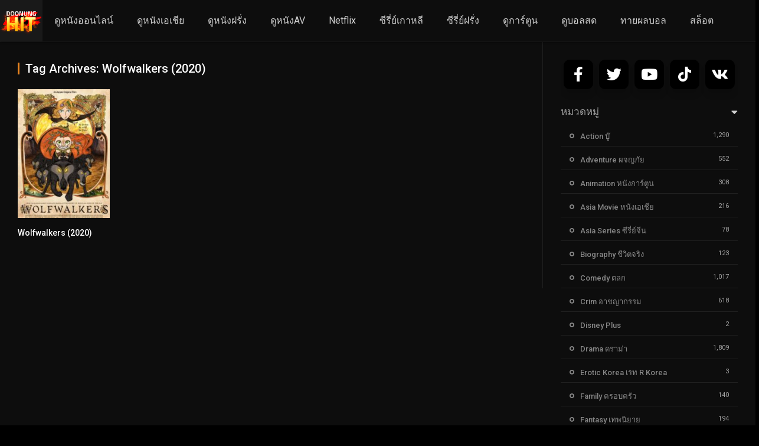

--- FILE ---
content_type: text/html; charset=UTF-8
request_url: https://doonunghit.com/tag/wolfwalkers-2020/
body_size: 17635
content:
<!DOCTYPE html><html lang="th"><head><meta charset="UTF-8" /><link rel='apple-touch-icon' href='https://doonunghit.com/wp-content/uploads/2022/06/doonunghit_0.png'/><meta name="apple-mobile-web-app-capable" content="yes"><meta name="apple-mobile-web-app-status-bar-style" content="black"><meta name="mobile-web-app-capable" content="yes"><meta name="viewport" content="width=device-width, initial-scale=1, shrink-to-fit=no"><title>Wolfwalkers (2020) Archives - เว็บหนังใหม่ ดูหนังฮิต หนังน่าดู 2022 หนังออนไลน์ หนังชนโรง หนังฟรีเต็มเรื่อง</title><meta name="theme-color" content="#000000"><link rel='shortcut icon' href='https://doonunghit.com/wp-content/uploads/2022/06/doonunghit_0.png' type='image/x-icon' /><meta name='robots' content='index, follow, max-image-preview:large, max-snippet:-1, max-video-preview:-1' /><!-- This site is optimized with the Yoast SEO Premium plugin v21.5 (Yoast SEO v26.7) - https://yoast.com/wordpress/plugins/seo/ --><title>Wolfwalkers (2020) Archives - เว็บหนังใหม่ ดูหนังฮิต หนังน่าดู 2022 หนังออนไลน์ หนังชนโรง หนังฟรีเต็มเรื่อง</title><link rel="canonical" href="https://doonunghit.com/tag/wolfwalkers-2020/" /><meta property="og:locale" content="th_TH" /><meta property="og:type" content="article" /><meta property="og:title" content="Wolfwalkers (2020) Archives" /><meta property="og:url" content="https://doonunghit.com/tag/wolfwalkers-2020/" /><meta property="og:site_name" content="เว็บหนังใหม่ ดูหนังฮิต หนังน่าดู 2022 หนังออนไลน์ หนังชนโรง หนังฟรีเต็มเรื่อง" /><meta name="twitter:card" content="summary_large_image" /><script type="application/ld+json" class="yoast-schema-graph">{"@context":"https://schema.org","@graph":[{"@type":"CollectionPage","@id":"https://doonunghit.com/tag/wolfwalkers-2020/","url":"https://doonunghit.com/tag/wolfwalkers-2020/","name":"Wolfwalkers (2020) Archives - เว็บหนังใหม่ ดูหนังฮิต หนังน่าดู 2022 หนังออนไลน์ หนังชนโรง หนังฟรีเต็มเรื่อง","isPartOf":{"@id":"https://doonunghit.com/#website"},"primaryImageOfPage":{"@id":"https://doonunghit.com/tag/wolfwalkers-2020/#primaryimage"},"image":{"@id":"https://doonunghit.com/tag/wolfwalkers-2020/#primaryimage"},"thumbnailUrl":"https://doonunghit.com/wp-content/uploads/2021/07/WolfWalkers.jpg","breadcrumb":{"@id":"https://doonunghit.com/tag/wolfwalkers-2020/#breadcrumb"},"inLanguage":"th"},{"@type":"ImageObject","inLanguage":"th","@id":"https://doonunghit.com/tag/wolfwalkers-2020/#primaryimage","url":"https://doonunghit.com/wp-content/uploads/2021/07/WolfWalkers.jpg","contentUrl":"https://doonunghit.com/wp-content/uploads/2021/07/WolfWalkers.jpg","width":267,"height":400},{"@type":"BreadcrumbList","@id":"https://doonunghit.com/tag/wolfwalkers-2020/#breadcrumb","itemListElement":[{"@type":"ListItem","position":1,"name":"Home","item":"https://doonunghit.com/"},{"@type":"ListItem","position":2,"name":"Wolfwalkers (2020)"}]},{"@type":"WebSite","@id":"https://doonunghit.com/#website","url":"https://doonunghit.com/","name":"doonunghit","description":"ดูหนังใหม่ หนังยอดฮิต น่าดู เว็บหนังออนไลน์ หนังใหม่ชนโรงดูหนังฟรี หนังใหม่ชนโรง ดูซีรีย์ เกาหลี netflix หนังฝรั่ง ดูหนังออนไลน์ฟรี ซีรีย์เกาหลี พากย์ไทย เต็มเรื่อง หนังอัพเดทใหม่ทุกวัน ภาพและเสียงคมชัดระดับ HD 4K หนังเก่าและหนังใหม่ เว็บหนังคุณภาพ","publisher":{"@id":"https://doonunghit.com/#organization"},"potentialAction":[{"@type":"SearchAction","target":{"@type":"EntryPoint","urlTemplate":"https://doonunghit.com/?s={search_term_string}"},"query-input":{"@type":"PropertyValueSpecification","valueRequired":true,"valueName":"search_term_string"}}],"inLanguage":"th"},{"@type":"Organization","@id":"https://doonunghit.com/#organization","name":"doonunghit","url":"https://doonunghit.com/","logo":{"@type":"ImageObject","inLanguage":"th","@id":"https://doonunghit.com/#/schema/logo/image/","url":"https://doonunghit.com/wp-content/uploads/2022/06/cropped-doonunghit_0-1.png","contentUrl":"https://doonunghit.com/wp-content/uploads/2022/06/cropped-doonunghit_0-1.png","width":512,"height":512,"caption":"doonunghit"},"image":{"@id":"https://doonunghit.com/#/schema/logo/image/"}}]}</script><!-- / Yoast SEO Premium plugin. --><link rel='dns-prefetch' href='//fonts.googleapis.com' /><link href='https://fonts.gstatic.com' crossorigin rel='preconnect' /><link rel="alternate" type="application/rss+xml" title=" เว็บหนังใหม่ ดูหนังฮิต หนังน่าดู 2022 หนังออนไลน์ หนังชนโรง หนังฟรีเต็มเรื่อง &raquo; ฟีด" href="https://doonunghit.com/feed/" /><link rel="alternate" type="application/rss+xml" title=" เว็บหนังใหม่ ดูหนังฮิต หนังน่าดู 2022 หนังออนไลน์ หนังชนโรง หนังฟรีเต็มเรื่อง &raquo; ฟีดความเห็น" href="https://doonunghit.com/comments/feed/" /><link rel="alternate" type="application/rss+xml" title=" เว็บหนังใหม่ ดูหนังฮิต หนังน่าดู 2022 หนังออนไลน์ หนังชนโรง หนังฟรีเต็มเรื่อง &raquo; Wolfwalkers (2020) ฟีดป้ายกำกับ" href="https://doonunghit.com/tag/wolfwalkers-2020/feed/" /><style id='wp-img-auto-sizes-contain-inline-css' type='text/css'>img:is([sizes=auto i],[sizes^="auto," i]){contain-intrinsic-size:3000px 1500px}/*# sourceURL=wp-img-auto-sizes-contain-inline-css */</style><style id='wp-block-library-inline-css' type='text/css'>:root{--wp-block-synced-color:#7a00df;--wp-block-synced-color--rgb:122,0,223;--wp-bound-block-color:var(--wp-block-synced-color);--wp-editor-canvas-background:#ddd;--wp-admin-theme-color:#007cba;--wp-admin-theme-color--rgb:0,124,186;--wp-admin-theme-color-darker-10:#006ba1;--wp-admin-theme-color-darker-10--rgb:0,107,160.5;--wp-admin-theme-color-darker-20:#005a87;--wp-admin-theme-color-darker-20--rgb:0,90,135;--wp-admin-border-width-focus:2px}@media (min-resolution:192dpi){:root{--wp-admin-border-width-focus:1.5px}}.wp-element-button{cursor:pointer}:root .has-very-light-gray-background-color{background-color:#eee}:root .has-very-dark-gray-background-color{background-color:#313131}:root .has-very-light-gray-color{color:#eee}:root .has-very-dark-gray-color{color:#313131}:root .has-vivid-green-cyan-to-vivid-cyan-blue-gradient-background{background:linear-gradient(135deg,#00d084,#0693e3)}:root .has-purple-crush-gradient-background{background:linear-gradient(135deg,#34e2e4,#4721fb 50%,#ab1dfe)}:root .has-hazy-dawn-gradient-background{background:linear-gradient(135deg,#faaca8,#dad0ec)}:root .has-subdued-olive-gradient-background{background:linear-gradient(135deg,#fafae1,#67a671)}:root .has-atomic-cream-gradient-background{background:linear-gradient(135deg,#fdd79a,#004a59)}:root .has-nightshade-gradient-background{background:linear-gradient(135deg,#330968,#31cdcf)}:root .has-midnight-gradient-background{background:linear-gradient(135deg,#020381,#2874fc)}:root{--wp--preset--font-size--normal:16px;--wp--preset--font-size--huge:42px}.has-regular-font-size{font-size:1em}.has-larger-font-size{font-size:2.625em}.has-normal-font-size{font-size:var(--wp--preset--font-size--normal)}.has-huge-font-size{font-size:var(--wp--preset--font-size--huge)}.has-text-align-center{text-align:center}.has-text-align-left{text-align:left}.has-text-align-right{text-align:right}.has-fit-text{white-space:nowrap!important}#end-resizable-editor-section{display:none}.aligncenter{clear:both}.items-justified-left{justify-content:flex-start}.items-justified-center{justify-content:center}.items-justified-right{justify-content:flex-end}.items-justified-space-between{justify-content:space-between}.screen-reader-text{border:0;clip-path:inset(50%);height:1px;margin:-1px;overflow:hidden;padding:0;position:absolute;width:1px;word-wrap:normal!important}.screen-reader-text:focus{background-color:#ddd;clip-path:none;color:#444;display:block;font-size:1em;height:auto;left:5px;line-height:normal;padding:15px 23px 14px;text-decoration:none;top:5px;width:auto;z-index:100000}html:where(.has-border-color){border-style:solid}html:where([style*=border-top-color]){border-top-style:solid}html:where([style*=border-right-color]){border-right-style:solid}html:where([style*=border-bottom-color]){border-bottom-style:solid}html:where([style*=border-left-color]){border-left-style:solid}html:where([style*=border-width]){border-style:solid}html:where([style*=border-top-width]){border-top-style:solid}html:where([style*=border-right-width]){border-right-style:solid}html:where([style*=border-bottom-width]){border-bottom-style:solid}html:where([style*=border-left-width]){border-left-style:solid}html:where(img[class*=wp-image-]){height:auto;max-width:100%}:where(figure){margin:0 0 1em}html:where(.is-position-sticky){--wp-admin--admin-bar--position-offset:var(--wp-admin--admin-bar--height,0px)}@media screen and (max-width:600px){html:where(.is-position-sticky){--wp-admin--admin-bar--position-offset:0px}}/*# sourceURL=wp-block-library-inline-css */</style><style id='global-styles-inline-css' type='text/css'>:root{--wp--preset--aspect-ratio--square:1;--wp--preset--aspect-ratio--4-3:4/3;--wp--preset--aspect-ratio--3-4:3/4;--wp--preset--aspect-ratio--3-2:3/2;--wp--preset--aspect-ratio--2-3:2/3;--wp--preset--aspect-ratio--16-9:16/9;--wp--preset--aspect-ratio--9-16:9/16;--wp--preset--color--black:#000000;--wp--preset--color--cyan-bluish-gray:#abb8c3;--wp--preset--color--white:#ffffff;--wp--preset--color--pale-pink:#f78da7;--wp--preset--color--vivid-red:#cf2e2e;--wp--preset--color--luminous-vivid-orange:#ff6900;--wp--preset--color--luminous-vivid-amber:#fcb900;--wp--preset--color--light-green-cyan:#7bdcb5;--wp--preset--color--vivid-green-cyan:#00d084;--wp--preset--color--pale-cyan-blue:#8ed1fc;--wp--preset--color--vivid-cyan-blue:#0693e3;--wp--preset--color--vivid-purple:#9b51e0;--wp--preset--gradient--vivid-cyan-blue-to-vivid-purple:linear-gradient(135deg,rgb(6,147,227) 0%,rgb(155,81,224) 100%);--wp--preset--gradient--light-green-cyan-to-vivid-green-cyan:linear-gradient(135deg,rgb(122,220,180) 0%,rgb(0,208,130) 100%);--wp--preset--gradient--luminous-vivid-amber-to-luminous-vivid-orange:linear-gradient(135deg,rgb(252,185,0) 0%,rgb(255,105,0) 100%);--wp--preset--gradient--luminous-vivid-orange-to-vivid-red:linear-gradient(135deg,rgb(255,105,0) 0%,rgb(207,46,46) 100%);--wp--preset--gradient--very-light-gray-to-cyan-bluish-gray:linear-gradient(135deg,rgb(238,238,238) 0%,rgb(169,184,195) 100%);--wp--preset--gradient--cool-to-warm-spectrum:linear-gradient(135deg,rgb(74,234,220) 0%,rgb(151,120,209) 20%,rgb(207,42,186) 40%,rgb(238,44,130) 60%,rgb(251,105,98) 80%,rgb(254,248,76) 100%);--wp--preset--gradient--blush-light-purple:linear-gradient(135deg,rgb(255,206,236) 0%,rgb(152,150,240) 100%);--wp--preset--gradient--blush-bordeaux:linear-gradient(135deg,rgb(254,205,165) 0%,rgb(254,45,45) 50%,rgb(107,0,62) 100%);--wp--preset--gradient--luminous-dusk:linear-gradient(135deg,rgb(255,203,112) 0%,rgb(199,81,192) 50%,rgb(65,88,208) 100%);--wp--preset--gradient--pale-ocean:linear-gradient(135deg,rgb(255,245,203) 0%,rgb(182,227,212) 50%,rgb(51,167,181) 100%);--wp--preset--gradient--electric-grass:linear-gradient(135deg,rgb(202,248,128) 0%,rgb(113,206,126) 100%);--wp--preset--gradient--midnight:linear-gradient(135deg,rgb(2,3,129) 0%,rgb(40,116,252) 100%);--wp--preset--font-size--small:13px;--wp--preset--font-size--medium:20px;--wp--preset--font-size--large:36px;--wp--preset--font-size--x-large:42px;--wp--preset--spacing--20:0.44rem;--wp--preset--spacing--30:0.67rem;--wp--preset--spacing--40:1rem;--wp--preset--spacing--50:1.5rem;--wp--preset--spacing--60:2.25rem;--wp--preset--spacing--70:3.38rem;--wp--preset--spacing--80:5.06rem;--wp--preset--shadow--natural:6px 6px 9px rgba(0,0,0,0.2);--wp--preset--shadow--deep:12px 12px 50px rgba(0,0,0,0.4);--wp--preset--shadow--sharp:6px 6px 0px rgba(0,0,0,0.2);--wp--preset--shadow--outlined:6px 6px 0px -3px rgb(255,255,255),6px 6px rgb(0,0,0);--wp--preset--shadow--crisp:6px 6px 0px rgb(0,0,0)}:where(.is-layout-flex){gap:0.5em}:where(.is-layout-grid){gap:0.5em}body .is-layout-flex{display:flex}.is-layout-flex{flex-wrap:wrap;align-items:center}.is-layout-flex >:is(*,div){margin:0}body .is-layout-grid{display:grid}.is-layout-grid >:is(*,div){margin:0}:where(.wp-block-columns.is-layout-flex){gap:2em}:where(.wp-block-columns.is-layout-grid){gap:2em}:where(.wp-block-post-template.is-layout-flex){gap:1.25em}:where(.wp-block-post-template.is-layout-grid){gap:1.25em}.has-black-color{color:var(--wp--preset--color--black) !important}.has-cyan-bluish-gray-color{color:var(--wp--preset--color--cyan-bluish-gray) !important}.has-white-color{color:var(--wp--preset--color--white) !important}.has-pale-pink-color{color:var(--wp--preset--color--pale-pink) !important}.has-vivid-red-color{color:var(--wp--preset--color--vivid-red) !important}.has-luminous-vivid-orange-color{color:var(--wp--preset--color--luminous-vivid-orange) !important}.has-luminous-vivid-amber-color{color:var(--wp--preset--color--luminous-vivid-amber) !important}.has-light-green-cyan-color{color:var(--wp--preset--color--light-green-cyan) !important}.has-vivid-green-cyan-color{color:var(--wp--preset--color--vivid-green-cyan) !important}.has-pale-cyan-blue-color{color:var(--wp--preset--color--pale-cyan-blue) !important}.has-vivid-cyan-blue-color{color:var(--wp--preset--color--vivid-cyan-blue) !important}.has-vivid-purple-color{color:var(--wp--preset--color--vivid-purple) !important}.has-black-background-color{background-color:var(--wp--preset--color--black) !important}.has-cyan-bluish-gray-background-color{background-color:var(--wp--preset--color--cyan-bluish-gray) !important}.has-white-background-color{background-color:var(--wp--preset--color--white) !important}.has-pale-pink-background-color{background-color:var(--wp--preset--color--pale-pink) !important}.has-vivid-red-background-color{background-color:var(--wp--preset--color--vivid-red) !important}.has-luminous-vivid-orange-background-color{background-color:var(--wp--preset--color--luminous-vivid-orange) !important}.has-luminous-vivid-amber-background-color{background-color:var(--wp--preset--color--luminous-vivid-amber) !important}.has-light-green-cyan-background-color{background-color:var(--wp--preset--color--light-green-cyan) !important}.has-vivid-green-cyan-background-color{background-color:var(--wp--preset--color--vivid-green-cyan) !important}.has-pale-cyan-blue-background-color{background-color:var(--wp--preset--color--pale-cyan-blue) !important}.has-vivid-cyan-blue-background-color{background-color:var(--wp--preset--color--vivid-cyan-blue) !important}.has-vivid-purple-background-color{background-color:var(--wp--preset--color--vivid-purple) !important}.has-black-border-color{border-color:var(--wp--preset--color--black) !important}.has-cyan-bluish-gray-border-color{border-color:var(--wp--preset--color--cyan-bluish-gray) !important}.has-white-border-color{border-color:var(--wp--preset--color--white) !important}.has-pale-pink-border-color{border-color:var(--wp--preset--color--pale-pink) !important}.has-vivid-red-border-color{border-color:var(--wp--preset--color--vivid-red) !important}.has-luminous-vivid-orange-border-color{border-color:var(--wp--preset--color--luminous-vivid-orange) !important}.has-luminous-vivid-amber-border-color{border-color:var(--wp--preset--color--luminous-vivid-amber) !important}.has-light-green-cyan-border-color{border-color:var(--wp--preset--color--light-green-cyan) !important}.has-vivid-green-cyan-border-color{border-color:var(--wp--preset--color--vivid-green-cyan) !important}.has-pale-cyan-blue-border-color{border-color:var(--wp--preset--color--pale-cyan-blue) !important}.has-vivid-cyan-blue-border-color{border-color:var(--wp--preset--color--vivid-cyan-blue) !important}.has-vivid-purple-border-color{border-color:var(--wp--preset--color--vivid-purple) !important}.has-vivid-cyan-blue-to-vivid-purple-gradient-background{background:var(--wp--preset--gradient--vivid-cyan-blue-to-vivid-purple) !important}.has-light-green-cyan-to-vivid-green-cyan-gradient-background{background:var(--wp--preset--gradient--light-green-cyan-to-vivid-green-cyan) !important}.has-luminous-vivid-amber-to-luminous-vivid-orange-gradient-background{background:var(--wp--preset--gradient--luminous-vivid-amber-to-luminous-vivid-orange) !important}.has-luminous-vivid-orange-to-vivid-red-gradient-background{background:var(--wp--preset--gradient--luminous-vivid-orange-to-vivid-red) !important}.has-very-light-gray-to-cyan-bluish-gray-gradient-background{background:var(--wp--preset--gradient--very-light-gray-to-cyan-bluish-gray) !important}.has-cool-to-warm-spectrum-gradient-background{background:var(--wp--preset--gradient--cool-to-warm-spectrum) !important}.has-blush-light-purple-gradient-background{background:var(--wp--preset--gradient--blush-light-purple) !important}.has-blush-bordeaux-gradient-background{background:var(--wp--preset--gradient--blush-bordeaux) !important}.has-luminous-dusk-gradient-background{background:var(--wp--preset--gradient--luminous-dusk) !important}.has-pale-ocean-gradient-background{background:var(--wp--preset--gradient--pale-ocean) !important}.has-electric-grass-gradient-background{background:var(--wp--preset--gradient--electric-grass) !important}.has-midnight-gradient-background{background:var(--wp--preset--gradient--midnight) !important}.has-small-font-size{font-size:var(--wp--preset--font-size--small) !important}.has-medium-font-size{font-size:var(--wp--preset--font-size--medium) !important}.has-large-font-size{font-size:var(--wp--preset--font-size--large) !important}.has-x-large-font-size{font-size:var(--wp--preset--font-size--x-large) !important}/*# sourceURL=global-styles-inline-css */</style><style id='classic-theme-styles-inline-css' type='text/css'>/*! This file is auto-generated */.wp-block-button__link{color:#fff;background-color:#32373c;border-radius:9999px;box-shadow:none;text-decoration:none;padding:calc(.667em + 2px) calc(1.333em + 2px);font-size:1.125em}.wp-block-file__button{background:#32373c;color:#fff;text-decoration:none}/*# sourceURL=/wp-includes/css/classic-themes.min.css */</style><link rel='stylesheet' id='dashicons-css' href='https://doonunghit.com/wp-includes/css/dashicons.min.css?ver=6.9' type='text/css' media='all' /><link rel='stylesheet' id='admin-bar-css' href='https://doonunghit.com/wp-includes/css/admin-bar.min.css?ver=6.9' type='text/css' media='all' /><style id='admin-bar-inline-css' type='text/css'> /* Hide CanvasJS credits for P404 charts specifically */ #p404RedirectChart .canvasjs-chart-credit{display:none !important}#p404RedirectChart canvas{border-radius:6px}.p404-redirect-adminbar-weekly-title{font-weight:bold;font-size:14px;color:#fff;margin-bottom:6px}#wpadminbar #wp-admin-bar-p404_free_top_button .ab-icon:before{content:"\f103";color:#dc3545;top:3px}#wp-admin-bar-p404_free_top_button .ab-item{min-width:80px !important;padding:0px !important}/* Ensure proper positioning and z-index for P404 dropdown */ .p404-redirect-adminbar-dropdown-wrap{min-width:0;padding:0;position:static !important}#wpadminbar #wp-admin-bar-p404_free_top_button_dropdown{position:static !important}#wpadminbar #wp-admin-bar-p404_free_top_button_dropdown .ab-item{padding:0 !important;margin:0 !important}.p404-redirect-dropdown-container{min-width:340px;padding:18px 18px 12px 18px;background:#23282d !important;color:#fff;border-radius:12px;box-shadow:0 8px 32px rgba(0,0,0,0.25);margin-top:10px;position:relative !important;z-index:999999 !important;display:block !important;border:1px solid #444}/* Ensure P404 dropdown appears on hover */ #wpadminbar #wp-admin-bar-p404_free_top_button .p404-redirect-dropdown-container{display:none !important}#wpadminbar #wp-admin-bar-p404_free_top_button:hover .p404-redirect-dropdown-container{display:block !important}#wpadminbar #wp-admin-bar-p404_free_top_button:hover #wp-admin-bar-p404_free_top_button_dropdown .p404-redirect-dropdown-container{display:block !important}.p404-redirect-card{background:#2c3338;border-radius:8px;padding:18px 18px 12px 18px;box-shadow:0 2px 8px rgba(0,0,0,0.07);display:flex;flex-direction:column;align-items:flex-start;border:1px solid #444}.p404-redirect-btn{display:inline-block;background:#dc3545;color:#fff !important;font-weight:bold;padding:5px 22px;border-radius:8px;text-decoration:none;font-size:17px;transition:background 0.2s,box-shadow 0.2s;margin-top:8px;box-shadow:0 2px 8px rgba(220,53,69,0.15);text-align:center;line-height:1.6}.p404-redirect-btn:hover{background:#c82333;color:#fff !important;box-shadow:0 4px 16px rgba(220,53,69,0.25)}/* Prevent conflicts with other admin bar dropdowns */ #wpadminbar .ab-top-menu > li:hover > .ab-item,#wpadminbar .ab-top-menu > li.hover > .ab-item{z-index:auto}#wpadminbar #wp-admin-bar-p404_free_top_button:hover > .ab-item{z-index:999998 !important}/*# sourceURL=admin-bar-inline-css */</style><link rel='stylesheet' id='fontawesome-pro-css' href='https://doonunghit.com/wp-content/themes/dooplay/assets/fontawesome/css/all.min.css?ver=5.15.1' type='text/css' media='all' /><link rel='stylesheet' id='owl-carousel-css' href='https://doonunghit.com/wp-content/themes/dooplay/assets/css/front.owl.min.css?ver=2.5.5' type='text/css' media='all' /><link rel='stylesheet' id='google-fonts-css' href='https://fonts.googleapis.com/css?family=Roboto%3A300%2C400%2C500%2C700&#038;ver=2.5.5' type='text/css' media='all' /><link rel='stylesheet' id='scrollbar-css' href='https://doonunghit.com/wp-content/themes/dooplay/assets/css/front.crollbar.min.css?ver=2.5.5' type='text/css' media='all' /><link rel='stylesheet' id='dooplay-css' href='https://doonunghit.com/wp-content/themes/dooplay/assets/css/front.style.min.css?ver=2.5.5' type='text/css' media='all' /><link rel='stylesheet' id='dooplay-color-scheme-css' href='https://doonunghit.com/wp-content/themes/dooplay/assets/css/colors.dark.min.css?ver=2.5.5' type='text/css' media='all' /><link rel='stylesheet' id='dooplay-responsive-css' href='https://doonunghit.com/wp-content/themes/dooplay/assets/css/front.mobile.min.css?ver=2.5.5' type='text/css' media='all' /><script type="text/javascript" src="https://doonunghit.com/wp-content/plugins/iammovie-dooplay/Inc/Core/../../assets/js/jquery.js?ver=6.9" id="iamquery-js"></script><script type="text/javascript" src="https://doonunghit.com/wp-content/plugins/iammovie-dooplay/Inc/Core/../../assets/js/iamcountv1.1.js?ver=6.9" id="iamcountads-js"></script><script type="text/javascript" src="https://doonunghit.com/wp-includes/js/jquery/jquery.min.js?ver=3.7.1" id="jquery-core-js"></script><script type="text/javascript" src="https://doonunghit.com/wp-includes/js/jquery/jquery-migrate.min.js?ver=3.4.1" id="jquery-migrate-js"></script><script type="text/javascript" src="https://doonunghit.com/wp-content/themes/dooplay/assets/js/lib/lazyload.js?ver=2.5.5" id="lazyload-js"></script><script type="text/javascript" src="https://doonunghit.com/wp-content/themes/dooplay/assets/js/lib/pwsscrollbar.js?ver=2.5.5" id="scrollbar-js"></script><script type="text/javascript" src="https://doonunghit.com/wp-content/themes/dooplay/assets/js/lib/owlcarousel.js?ver=2.5.5" id="owl-carousel-js"></script><script type="text/javascript" src="https://doonunghit.com/wp-content/themes/dooplay/assets/js/lib/idtabs.js?ver=2.5.5" id="idTabs-js"></script><script type="text/javascript" src="https://doonunghit.com/wp-content/themes/dooplay/assets/js/lib/isrepeater.js?ver=2.5.5" id="dtRepeat-js"></script><script type="text/javascript" id="dt_main_ajax-js-extra">/* <![CDATA[ */var dtAjax = {"url":"/wp-admin/admin-ajax.php","player_api":"https://doonunghit.com/wp-json/dooplayer/v2/","play_ajaxmd":"1","play_method":"admin_ajax","googlercptc":null,"classitem":"6","loading":"Loading..","afavorites":"Add to favorites","rfavorites":"Remove of favorites","views":"Views","remove":"Remove","isawit":"I saw it","send":"Data send..","updating":"Updating data..","error":"Error","pending":"Pending review","ltipe":"Download","sending":"Sending data","enabled":"Enable","disabled":"Disable","trash":"Delete","lshared":"Links Shared","ladmin":"Manage pending links","sendingrep":"Please wait, sending data..","ready":"Ready","deletelin":"Do you really want to delete this link?"};//# sourceURL=dt_main_ajax-js-extra
/* ]]> */</script><script type="text/javascript" src="https://doonunghit.com/wp-content/themes/dooplay/assets/js/front.ajax.min.js?ver=2.5.5" id="dt_main_ajax-js"></script><link rel="https://api.w.org/" href="https://doonunghit.com/wp-json/" /><link rel="alternate" title="JSON" type="application/json" href="https://doonunghit.com/wp-json/wp/v2/tags/502" /><link rel="EditURI" type="application/rsd+xml" title="RSD" href="https://doonunghit.com/xmlrpc.php?rsd" /><meta name="generator" content="WordPress 6.9" /><meta name="google-site-verification" content="RHm7_CMl-2_770QglQfAescuVeZIGvk6SSyRxlnYlck" /><meta name="ahrefs-site-verification" content="912b00ce84f4f2e13a6e6937a8464efe343b97a31ce942e8f6f6da522c036fcc"><!-- Google tag (gtag.js) --><script async src="https://www.googletagmanager.com/gtag/js?id=G-92YEYFJLEC"></script><script>window.dataLayer = window.dataLayer || [];function gtag(){dataLayer.push(arguments);}gtag('js', new Date());gtag('config', 'G-92YEYFJLEC');</script><script type="text/javascript">jQuery(document).ready(function(a){"false"==dtGonza.mobile&&a(window).load(function(){a(".scrolling").mCustomScrollbar({theme:"minimal-dark",scrollInertia:200,scrollButtons:{enable:!0},callbacks:{onTotalScrollOffset:100,alwaysTriggerOffsets:!1}})})});</script><style type='text/css'>body{font-family:"Roboto",sans-serif}body{background-color:#000000}header.main .hbox,#contenedor,footer.main .fbox{max-width:1600px}a,.home-blog-post .entry-date .date,.top-imdb-item:hover>.title a,.module .content .items .item .data h3 a:hover,.head-main-nav ul.main-header li:hover>a,.login_box .box a.register{color:#e88420}.nav_items_module a.btn:hover,.pagination span.current,.w_item_b a:hover>.data .wextra b:before,.comment-respond h3:before,footer.main .fbox .fmenu ul li a:hover{color:#e88420}header.main .hbox .search form button[type=submit]:hover,.loading,#seasons .se-c .se-a ul.episodios li .episodiotitle a:hover,.sgeneros a:hover,.page_user nav.user ul li a:hover{color:#e88420}footer.main .fbox .fmenu ul li.current-menu-item a,.posts .meta .autor i,.pag_episodes .item a:hover,a.link_a:hover,ul.smenu li a:hover{color:#e88420}header.responsive .nav a.active:before,header.responsive .search a.active:before,.dtuser a.clicklogin:hover,.menuresp .menu ul.resp li a:hover,.menuresp .menu ul.resp li ul.sub-menu li a:hover{color:#e88420}.sl-wrapper a:before,table.account_links tbody td a:hover,.dt_mainmeta nav.genres ul li a:hover{color:#e88420}.dt_mainmeta nav.genres ul li.current-cat a:before,.dooplay_player .options ul li:hover span.title{color:#e88420}.head-main-nav ul.main-header li ul.sub-menu li a:hover,form.form-resp-ab button[type=submit]:hover>span,.sidebar aside.widget ul li a:hover{color:#e88420}header.top_imdb h1.top-imdb-h1 span,article.post .information .meta span.autor,.w_item_c a:hover>.rating i,span.comment-author-link,.pagination a:hover{color:#e88420}.letter_home ul.glossary li a:hover,.letter_home ul.glossary li a.active,.user_control a.in-list{color:#e88420}.headitems a#dooplay_signout:hover,.login_box .box a#c_loginbox:hover{color:#e88420}.report_modal .box .form form fieldset label:hover > span.title{color:#e88420}.linktabs ul li a.selected,ul.smenu li a.selected,a.liked,.module .content header span a.see-all,.page_user nav.user ul li a.selected,.dt_mainmeta nav.releases ul li a:hover{background:#e88420}a.see_all,p.form-submit input[type=submit]:hover,.report-video-form fieldset input[type=submit],a.mtoc,.contact .wrapper fieldset input[type=submit],span.item_type,a.main{background:#e88420}.post-comments .comment-reply-link:hover,#seasons .se-c .se-q span.se-o,#edit_link .box .form_edit .cerrar a:hover{background:#e88420}.user_edit_control ul li a.selected,form.update_profile fieldset input[type=submit],.page_user .content .paged a.load_more:hover,#edit_link .box .form_edit fieldset input[type="submit"]{background:#e88420}.login_box .box input[type="submit"],.form_post_lik .control .left a.add_row:hover,.form_post_lik .table table tbody tr td a.remove_row:hover,.form_post_lik .control .right input[type="submit"]{background:#e88420}#dt_contenedor{background-color:#000000}.plyr input[type=range]::-ms-fill-lower{background:#e88420}.menuresp .menu .user a.ctgs,.menuresp .menu .user .logout a:hover{background:#e88420}.plyr input[type=range]:active::-webkit-slider-thumb{background:#e88420}.plyr input[type=range]:active::-moz-range-thumb{background:#e88420}.plyr input[type=range]:active::-ms-thumb{background:#e88420}.tagcloud a:hover,ul.abc li a:hover,ul.abc li a.select,{background:#e88420}.featu{background:#00be08}.report_modal .box .form form fieldset input[type=submit]{background-color:#e88420}.contact .wrapper fieldset input[type=text]:focus,.contact .wrapper fieldset textarea:focus,header.main .hbox .dt_user ul li ul li:hover > a,.login_box .box a.register{border-color:#e88420}.module .content header h1{border-color:#e88420}.module .content header h2{border-color:#e88420}a.see_all{border-color:#e88420}.top-imdb-list h3{border-color:#e88420}.user_edit_control ul li a.selected:before{border-top-color:#e88420}header.main .loading{color:#fff!important}.starstruck .star-on-png:before{color:#e88420}header.main .hbox .logo img{width:auto;height:72px}header.main .hbox .logo{padding:0px}#dt_contenedor{background:url(/wp-content/uploads/2022/01/bg.jpeg) no-repeat center center fixed}header.responsive .logo img{width:auto;height:80px}footer.main .fcmpbox .primary .fotlogo{float:left;max-width:100%}</style><link rel="icon" href="https://doonunghit.com/wp-content/uploads/2022/06/cropped-doonunghit_0-1-32x32.png" sizes="32x32" /><link rel="icon" href="https://doonunghit.com/wp-content/uploads/2022/06/cropped-doonunghit_0-1-192x192.png" sizes="192x192" /><link rel="apple-touch-icon" href="https://doonunghit.com/wp-content/uploads/2022/06/cropped-doonunghit_0-1-180x180.png" /><meta name="msapplication-TileImage" content="https://doonunghit.com/wp-content/uploads/2022/06/cropped-doonunghit_0-1-270x270.png" /><style type="text/css" id="wp-custom-css">/* *{font-family:'Arial',san serif}*//* html,body{display:grid;height:100%;width:100%;place-items:center;background:linear-gradient(315deg,#ffffff,#d7e1ec )}*/.wrapper{display:inline-flex}.wrapper .icon{margin:0 5px;cursor:pointer;display:flex;align-items:center;justify-content:center;flex-direction:column;position:relative;z-index:2}.wrapper .icon span{position:relative;z-index:2;height:50px;width:50px;display:block;background:#000;box-shadow:0 10px 10px rgba(0,0,0,0.1);border-radius:20%;text-align:center;transition:all 0.4s cubic-bezier(0.68,-0.55,0.265,1.55)}.wrapper .icon span i{color:#fff;font-size:25px;line-height:50px}.wrapper .icon .tooltip{position:absolute;top:0px;background:#fff;box-shadow:0 10px 10px rgba(0,0,0,0.1);font-size:20px;padding:10px 18px;border-radius:25px;color:white;opacity:0;pointer-events:none;transition:all 0.4s cubic-bezier(0.68,-0.55,0.265,1.55)}.wrapper .icon:hover .tooltip{opacity:1;pointer-events:auto;top:-70px}.wrapper .icon .tooltip:before{position:absolute;content:"";height:15px;width:15px;bottom:-8px;left:50%;transform:translateX(-50%) rotate(45deg)}.wrapper .icon:hover span,.wrapp .icon:hover .tooltip{text-shadow:0px -1px 0px rgba(0,0,0,0.4)}.wrapper .icon:hover span{color:#fff}.wrapper .facebook:hover span,.wrapper .facebook:hover .tooltip,.wrapper .facebook:hover .tooltip:before{background:#3B5999}.wrapper .twitter:hover span,.wrapper .twitter:hover .tooltip,.wrapper .twitter:hover .tooltip:before{background:#46C1F6}.wrapper .youtube:hover span,.wrapper .youtube:hover .tooltip,.wrapper .youtube:hover .tooltip:before{background:#de463b}.wrapper .tiktok:hover span,.wrapper .tiktok:hover .tooltip,.wrapper .tiktok:hover .tooltip:before{background:#262626}.wrapper .vk:hover span,.wrapper .vk:hover .tooltip,.wrapper .vk:hover .tooltip:before{background:#0077ff}</style><style type="text/css" id="c4wp-checkout-css">.woocommerce-checkout .c4wp_captcha_field{margin-bottom:10px;margin-top:15px;position:relative;display:inline-block}</style><style type="text/css" id="c4wp-v3-lp-form-css">.login #login,.login #lostpasswordform{min-width:350px !important}.wpforms-field-c4wp iframe{width:100% !important}</style></head><body class="archive tag tag-wolfwalkers-2020 tag-502 wp-theme-dooplay"><div id="dt_contenedor"><header id="header" class="main"><div class="hbox"><div class="fix-hidden"><div class="logo"><a href="https://doonunghit.com"><img src='https://doonunghit.com/wp-content/uploads/2022/06/doonunghit_0.png' alt=' เว็บหนังใหม่ ดูหนังฮิต หนังน่าดู 2022 หนังออนไลน์ หนังชนโรง หนังฟรีเต็มเรื่อง '/></a></div><div class="head-main-nav"><div class="menu-main-container"><ul id="main_header" class="main-header"><li id="menu-item-17" class="menu-item menu-item-type-custom menu-item-object-custom menu-item-17"><a href="/movies/">ดูหนังออนไลน์</a></li><li id="menu-item-21655" class="menu-item menu-item-type-custom menu-item-object-custom menu-item-21655"><a href="https://doonunghit.com/genre/%e0%b8%ab%e0%b8%99%e0%b8%b1%e0%b8%87%e0%b9%80%e0%b8%ad%e0%b9%80%e0%b8%8a%e0%b8%b5%e0%b8%a2/">ดูหนังเอเชีย</a></li><li id="menu-item-21656" class="menu-item menu-item-type-custom menu-item-object-custom menu-item-21656"><a href="https://doonunghit.com/genre/%e0%b8%ab%e0%b8%99%e0%b8%b1%e0%b8%87%e0%b8%9d%e0%b8%a3%e0%b8%b1%e0%b9%88%e0%b8%87/">ดูหนังฝรั่ง</a></li><li id="menu-item-21657" class="menu-item menu-item-type-custom menu-item-object-custom menu-item-21657"><a href="https://doonunghit.com/genre/%e0%b8%ab%e0%b8%99%e0%b8%b1%e0%b8%87%e0%b9%80%e0%b8%a3%e0%b8%97/">ดูหนังAV</a></li><li id="menu-item-48733" class="menu-item menu-item-type-custom menu-item-object-custom menu-item-48733"><a href="https://doonunghit.com/genre/netflix/">Netflix</a></li><li id="menu-item-18" class="menu-item menu-item-type-custom menu-item-object-custom menu-item-18"><a href="/genre/ซีรี่ย์เกาหลี/">ซีรี่ย์เกาหลี</a></li><li id="menu-item-19" class="menu-item menu-item-type-custom menu-item-object-custom menu-item-19"><a href="/genre/ซีรี่ย์ฝรั่ง/">ซีรี่ย์ฝรั่ง</a></li><li id="menu-item-20" class="menu-item menu-item-type-custom menu-item-object-custom menu-item-20"><a href="/genre/การ์ตูน/">ดูการ์ตูน</a></li><li id="menu-item-169691" class="menu-item menu-item-type-custom menu-item-object-custom menu-item-169691"><a href="https://ufabetcompany.biz/watch-live-football/">ดูบอลสด</a></li><li id="menu-item-169692" class="menu-item menu-item-type-custom menu-item-object-custom menu-item-169692"><a href="https://ufabetcompany.biz/predict-football-results/">ทายผลบอล</a></li><li id="menu-item-15464" class="menu-item menu-item-type-custom menu-item-object-custom menu-item-15464"><a href="https://pgbetflik.plus">สล็อต</a></li></ul></div></div><div class="headitems "><div id="advc-menu" class="search"><form method="get" id="searchform" action="https://doonunghit.com"><input type="text" placeholder="Search..." name="s" id="s" value="" autocomplete="off"><button class="search-button" type="submit"><span class="fas fa-search"></span></button></form></div><!-- end search --><!-- end dt_user --></div></div><div class="live-search ltr"></div></div></header><div class="fixheadresp"><header class="responsive"><div class="nav"><a class="aresp nav-resp"></a></div><div class="search"><a class="aresp search-resp"></a></div><div class="logo"> <a href="https://doonunghit.com/"><img src='https://doonunghit.com/wp-content/uploads/2022/06/doonunghit_0.png' alt=' เว็บหนังใหม่ ดูหนังฮิต หนังน่าดู 2022 หนังออนไลน์ หนังชนโรง หนังฟรีเต็มเรื่อง '/></a> </div></header><div class="search_responsive"><form method="get" id="form-search-resp" class="form-resp-ab" action="https://doonunghit.com"><input type="text" placeholder="Search..." name="s" id="ms" value="" autocomplete="off"><button type="submit" class="search-button"><span class="fas fa-search"></span></button></form><div class="live-search"></div></div><div id="arch-menu" class="menuresp"><div class="menu"><div class="menu-main-container"><ul id="main_header" class="resp"><li class="menu-item menu-item-type-custom menu-item-object-custom menu-item-17"><a href="/movies/">ดูหนังออนไลน์</a></li><li class="menu-item menu-item-type-custom menu-item-object-custom menu-item-21655"><a href="https://doonunghit.com/genre/%e0%b8%ab%e0%b8%99%e0%b8%b1%e0%b8%87%e0%b9%80%e0%b8%ad%e0%b9%80%e0%b8%8a%e0%b8%b5%e0%b8%a2/">ดูหนังเอเชีย</a></li><li class="menu-item menu-item-type-custom menu-item-object-custom menu-item-21656"><a href="https://doonunghit.com/genre/%e0%b8%ab%e0%b8%99%e0%b8%b1%e0%b8%87%e0%b8%9d%e0%b8%a3%e0%b8%b1%e0%b9%88%e0%b8%87/">ดูหนังฝรั่ง</a></li><li class="menu-item menu-item-type-custom menu-item-object-custom menu-item-21657"><a href="https://doonunghit.com/genre/%e0%b8%ab%e0%b8%99%e0%b8%b1%e0%b8%87%e0%b9%80%e0%b8%a3%e0%b8%97/">ดูหนังAV</a></li><li class="menu-item menu-item-type-custom menu-item-object-custom menu-item-48733"><a href="https://doonunghit.com/genre/netflix/">Netflix</a></li><li class="menu-item menu-item-type-custom menu-item-object-custom menu-item-18"><a href="/genre/ซีรี่ย์เกาหลี/">ซีรี่ย์เกาหลี</a></li><li class="menu-item menu-item-type-custom menu-item-object-custom menu-item-19"><a href="/genre/ซีรี่ย์ฝรั่ง/">ซีรี่ย์ฝรั่ง</a></li><li class="menu-item menu-item-type-custom menu-item-object-custom menu-item-20"><a href="/genre/การ์ตูน/">ดูการ์ตูน</a></li><li class="menu-item menu-item-type-custom menu-item-object-custom menu-item-169691"><a href="https://ufabetcompany.biz/watch-live-football/">ดูบอลสด</a></li><li class="menu-item menu-item-type-custom menu-item-object-custom menu-item-169692"><a href="https://ufabetcompany.biz/predict-football-results/">ทายผลบอล</a></li><li class="menu-item menu-item-type-custom menu-item-object-custom menu-item-15464"><a href="https://pgbetflik.plus">สล็อต</a></li></ul></div></div></div></div><div id="contenedor"><div class="login_box"> <div class="box"> <a id="c_loginbox"><i class="fas fa-times"></i></a> <h3>Login to your account</h3> <form method="post" id="dooplay_login_user"> <fieldset class="user"><input type="text" name="log" placeholder="Username"></fieldset> <fieldset class="password"><input type="password" name="pwd" placeholder="Password"></fieldset> <label><input name="rmb" type="checkbox" id="rememberme" value="forever" checked> Remember Me</label> <fieldset class="submit"><input id="dooplay_login_btn" data-btntext="Log in" type="submit" value="Log in"></fieldset> <a class="register" href="https://doonunghit.com/account/?action=sign-in">Register a new account</a> <label><a class="pteks" href="https://doonunghit.com/wp-login.php?action=lostpassword">Lost your password?</a></label> <input type="hidden" name="red" value="https://doonunghit.com/tag/wolfwalkers-2020/"> <input type="hidden" name="action" value="dooplay_login"> </form> </div></div><style>header.main .hbox .logo img{height:72px}header.main .hbox .logo{padding:0px}header.responsive .logo img{height:50px}</style><div class="module"><div class="content right"><header><h1>Tag Archives: Wolfwalkers (2020)</h1></header><div class="desc_category"></div><div class="items"><article id="post-1203" class="item movies"><div class="poster"><img src="https://doonunghit.com/wp-content/uploads/2021/07/WolfWalkers-185x278.jpg" alt="Wolfwalkers (2020)"><div class="rating">0</div><div class="mepo"> </div><a href="https://doonunghit.com/movies/wolfwalkers-2020/"><div class="see play1"></div></a></div><div class="data"><h3><a href="https://doonunghit.com/movies/wolfwalkers-2020/">Wolfwalkers (2020)</a></h3> <span>&nbsp;</span></div></article></div></div><div class="sidebar right scrolling"><div class="fixed-sidebar-blank"><aside id="custom_html-2" class="widget_text widget widget_custom_html"><div class="textwidget custom-html-widget"><div align="center"><div class="wrapper"><div class="icon facebook"><span><a href="https://www.facebook.com/doonungonline168" target="_blank"><i class="fab fa-facebook-f"></i></a></span></div><div class="icon twitter"><span><a href="https://twitter.com/TwDoonungonline" target="_blank"><i class="fab fa-twitter"></i></a></span></div><div class="icon youtube"><span><i class="fab fa-youtube"></i></span></div><div class="icon tiktok"><span><i class="fab fa-tiktok"></i></span></div><div class="icon vk"><span><a href="https://vk.com/public214409626" target="_blank"><i class="fab fa-vk"></i></a></span></div></div></div></div></aside><div class="dt_mainmeta"><nav class="genres"><h2 class="widget-title">หมวดหมู่</h2><ul class="genres falsescroll"><li class="cat-item cat-item-4317"><a href="https://doonunghit.com/genre/action-%e0%b8%9a%e0%b8%b9%e0%b9%8a/">Action บู๊</a> <i>1,290</i></li><li class="cat-item cat-item-4316"><a href="https://doonunghit.com/genre/adventure-%e0%b8%9c%e0%b8%88%e0%b8%8d%e0%b8%a0%e0%b8%b1%e0%b8%a2/">Adventure ผจญภัย</a> <i>552</i></li><li class="cat-item cat-item-4324"><a href="https://doonunghit.com/genre/animation-%e0%b8%ab%e0%b8%99%e0%b8%b1%e0%b8%87%e0%b8%81%e0%b8%b2%e0%b8%a3%e0%b9%8c%e0%b8%95%e0%b8%b9%e0%b8%99/">Animation หนังการ์ตูน</a> <i>308</i></li><li class="cat-item cat-item-4328"><a href="https://doonunghit.com/genre/asia-movie-%e0%b8%ab%e0%b8%99%e0%b8%b1%e0%b8%87%e0%b9%80%e0%b8%ad%e0%b9%80%e0%b8%8a%e0%b8%b5%e0%b8%a2/">Asia Movie หนังเอเชีย</a> <i>216</i></li><li class="cat-item cat-item-4566"><a href="https://doonunghit.com/genre/asia-series-%e0%b8%8b%e0%b8%b5%e0%b8%a3%e0%b8%b5%e0%b9%88%e0%b8%a2%e0%b9%8c%e0%b8%88%e0%b8%b5%e0%b8%99/">Asia Series ซีรี่ย์จีน</a> <i>78</i></li><li class="cat-item cat-item-4458"><a href="https://doonunghit.com/genre/biography-%e0%b8%8a%e0%b8%b5%e0%b8%a7%e0%b8%b4%e0%b8%95%e0%b8%88%e0%b8%a3%e0%b8%b4%e0%b8%87/">Biography ชีวิตจริง</a> <i>123</i></li><li class="cat-item cat-item-4318"><a href="https://doonunghit.com/genre/comedy-%e0%b8%95%e0%b8%a5%e0%b8%81/">Comedy ตลก</a> <i>1,017</i></li><li class="cat-item cat-item-4325"><a href="https://doonunghit.com/genre/crim-%e0%b8%ad%e0%b8%b2%e0%b8%8a%e0%b8%8d%e0%b8%b2%e0%b8%81%e0%b8%a3%e0%b8%a3%e0%b8%a1/">Crim อาชญากรรม</a> <i>618</i></li><li class="cat-item cat-item-5"><a href="https://doonunghit.com/genre/disney-plus/">Disney Plus</a> <i>2</i></li><li class="cat-item cat-item-4314"><a href="https://doonunghit.com/genre/drama-%e0%b8%94%e0%b8%a3%e0%b8%b2%e0%b8%a1%e0%b9%88%e0%b8%b2/">Drama ดราม่า</a> <i>1,809</i></li><li class="cat-item cat-item-6915"><a href="https://doonunghit.com/genre/erotic-korea-%e0%b9%80%e0%b8%a3%e0%b8%97-r-korea/">Erotic Korea เรท R Korea</a> <i>3</i></li><li class="cat-item cat-item-4521"><a href="https://doonunghit.com/genre/family-%e0%b8%84%e0%b8%a3%e0%b8%ad%e0%b8%9a%e0%b8%84%e0%b8%a3%e0%b8%b1%e0%b8%a7/">Family ครอบครัว</a> <i>140</i></li><li class="cat-item cat-item-4319"><a href="https://doonunghit.com/genre/fantasy-%e0%b9%80%e0%b8%97%e0%b8%9e%e0%b8%99%e0%b8%b4%e0%b8%a2%e0%b8%b2%e0%b8%a2/">Fantasy เทพนิยาย</a> <i>194</i></li><li class="cat-item cat-item-4327"><a href="https://doonunghit.com/genre/ghost-%e0%b8%ab%e0%b8%99%e0%b8%b1%e0%b8%87%e0%b8%9c%e0%b8%b5/">Ghost หนังผี</a> <i>128</i></li><li class="cat-item cat-item-4322"><a href="https://doonunghit.com/genre/history-%e0%b8%ab%e0%b8%99%e0%b8%b1%e0%b8%87%e0%b8%9b%e0%b8%a3%e0%b8%b0%e0%b8%a7%e0%b8%b1%e0%b8%95%e0%b8%b4%e0%b8%a8%e0%b8%b2%e0%b8%aa%e0%b8%95%e0%b8%a3%e0%b9%8c/">History หนังประวัติศาสตร์</a> <i>114</i></li><li class="cat-item cat-item-4326"><a href="https://doonunghit.com/genre/horror-%e0%b8%aa%e0%b8%a2%e0%b8%ad%e0%b8%87%e0%b8%82%e0%b8%a7%e0%b8%b1%e0%b8%8d/">Horror สยองขวัญ</a> <i>542</i></li><li class="cat-item cat-item-4323"><a href="https://doonunghit.com/genre/inter-movie-%e0%b8%ab%e0%b8%99%e0%b8%b1%e0%b8%87%e0%b8%9c%e0%b8%a3%e0%b8%b1%e0%b9%88%e0%b8%87/">Inter Movie หนังผรั่ง</a> <i>994</i></li><li class="cat-item cat-item-4481"><a href="https://doonunghit.com/genre/inter-series-%e0%b8%8b%e0%b8%b5%e0%b8%a3%e0%b8%b5%e0%b9%88%e0%b8%a2%e0%b9%8c%e0%b8%9d%e0%b8%a3%e0%b8%b1%e0%b9%88%e0%b8%87/">Inter Series ซีรี่ย์ฝรั่ง</a> <i>168</i></li><li class="cat-item cat-item-4308"><a href="https://doonunghit.com/genre/korea-series-%e0%b8%8b%e0%b8%b5%e0%b8%a3%e0%b8%b5%e0%b9%88%e0%b8%a2%e0%b9%8c%e0%b9%80%e0%b8%81%e0%b8%b2%e0%b8%ab%e0%b8%a5%e0%b8%b5/">Korea Series ซีรี่ย์เกาหลี</a> <i>139</i></li><li class="cat-item cat-item-4422"><a href="https://doonunghit.com/genre/mystery-%e0%b8%a5%e0%b8%b6%e0%b8%81%e0%b8%a5%e0%b8%b1%e0%b8%9a/">Mystery ลึกลับ</a> <i>250</i></li><li class="cat-item cat-item-6"><a href="https://doonunghit.com/genre/netflix/">Netflix</a> <i>430</i></li><li class="cat-item cat-item-3923"><a href="https://doonunghit.com/genre/netflix-movie-%e0%b8%ab%e0%b8%99%e0%b8%b1%e0%b8%87%e0%b9%80%e0%b8%99%e0%b9%87%e0%b8%95%e0%b8%9f%e0%b8%b4%e0%b8%81/">Netflix Movie หนังเน็ตฟิก</a> <i>283</i></li><li class="cat-item cat-item-3760"><a href="https://doonunghit.com/genre/netflix-series-%e0%b8%8b%e0%b8%b5%e0%b8%a3%e0%b8%b5%e0%b9%88%e0%b8%a2%e0%b9%8c%e0%b9%80%e0%b8%99%e0%b9%87%e0%b8%95%e0%b8%9f%e0%b8%b4%e0%b8%81/">Netflix Series ซีรี่ย์เน็ตฟิก</a> <i>100</i></li><li class="cat-item cat-item-4315"><a href="https://doonunghit.com/genre/r-%e0%b8%ab%e0%b8%99%e0%b8%b1%e0%b8%87%e0%b9%80%e0%b8%a3%e0%b8%97/">R หนังเรท</a> <i>28</i></li><li class="cat-item cat-item-4312"><a href="https://doonunghit.com/genre/romance-%e0%b9%82%e0%b8%a3%e0%b9%81%e0%b8%a1%e0%b8%99%e0%b8%95%e0%b8%b4%e0%b8%81/">Romance โรแมนติก</a> <i>528</i></li><li class="cat-item cat-item-4313"><a href="https://doonunghit.com/genre/sci-fi-%e0%b8%a7%e0%b8%b4%e0%b8%97%e0%b8%a2%e0%b8%b2%e0%b8%a8%e0%b8%b2%e0%b8%aa%e0%b8%95%e0%b8%a3%e0%b9%8c/">Sci-Fi วิทยาศาสตร์</a> <i>339</i></li><li class="cat-item cat-item-5860"><a href="https://doonunghit.com/genre/thai-drama-%e0%b8%a5%e0%b8%b0%e0%b8%84%e0%b8%a3%e0%b9%84%e0%b8%97%e0%b8%a2/">Thai Drama ละครไทย</a> <i>60</i></li><li class="cat-item cat-item-3714"><a href="https://doonunghit.com/genre/thai-movie-%e0%b8%ab%e0%b8%99%e0%b8%b1%e0%b8%87%e0%b9%84%e0%b8%97%e0%b8%a2/">Thai Movie หนังไทย</a> <i>155</i></li><li class="cat-item cat-item-4320"><a href="https://doonunghit.com/genre/thriller-%e0%b8%a3%e0%b8%b0%e0%b8%97%e0%b8%b6%e0%b8%81%e0%b8%82%e0%b8%a7%e0%b8%b1%e0%b8%8d/">Thriller ระทึกขวัญ</a> <i>488</i></li><li class="cat-item cat-item-4321"><a href="https://doonunghit.com/genre/truestory-%e0%b8%8a%e0%b8%b5%e0%b8%a7%e0%b8%b4%e0%b8%95%e0%b8%88%e0%b8%a3%e0%b8%b4%e0%b8%87/">TrueStory ชีวิตจริง</a> <i>10</i></li><li class="cat-item cat-item-4546"><a href="https://doonunghit.com/genre/war-%e0%b8%aa%e0%b8%87%e0%b8%84%e0%b8%a3%e0%b8%b2%e0%b8%a1/">War สงคราม</a> <i>39</i></li><li class="cat-item cat-item-4329"><a href="https://doonunghit.com/genre/zombie-%e0%b8%8b%e0%b8%ad%e0%b8%a1%e0%b8%9a%e0%b8%b5%e0%b9%89/">Zombie ซอมบี้</a> <i>24</i></li><li class="cat-item cat-item-7"><a href="https://doonunghit.com/genre/%e0%b8%81%e0%b8%b2%e0%b8%a3%e0%b9%8c%e0%b8%95%e0%b8%b9%e0%b8%99/">การ์ตูน</a> <i>245</i></li><li class="cat-item cat-item-8"><a href="https://doonunghit.com/genre/%e0%b8%84%e0%b8%a3%e0%b8%ad%e0%b8%9a%e0%b8%84%e0%b8%a3%e0%b8%b1%e0%b8%a7/">ครอบครัว</a> <i>235</i></li><li class="cat-item cat-item-3730"><a href="https://doonunghit.com/genre/%e0%b8%88%e0%b8%b4%e0%b8%95%e0%b8%99%e0%b8%b2%e0%b8%81%e0%b8%b2%e0%b8%a3/">จิตนาการ</a> <i>24</i></li><li class="cat-item cat-item-9"><a href="https://doonunghit.com/genre/%e0%b8%88%e0%b8%b4%e0%b8%99%e0%b8%95%e0%b8%99%e0%b8%b2%e0%b8%81%e0%b8%b2%e0%b8%a3/">จินตนาการ</a> <i>179</i></li><li class="cat-item cat-item-3719"><a href="https://doonunghit.com/genre/%e0%b8%8b%e0%b8%ad%e0%b8%a1%e0%b8%9a%e0%b8%b5%e0%b9%89/">ซอมบี้</a> <i>0</i></li><li class="cat-item cat-item-10"><a href="https://doonunghit.com/genre/%e0%b8%8b%e0%b8%b5%e0%b8%a3%e0%b8%b5%e0%b9%88%e0%b8%a2%e0%b9%8c%e0%b8%9d%e0%b8%a3%e0%b8%b1%e0%b9%88%e0%b8%87/">ซีรี่ย์ฝรั่ง</a> <i>32</i></li><li class="cat-item cat-item-11"><a href="https://doonunghit.com/genre/%e0%b8%8b%e0%b8%b5%e0%b8%a3%e0%b8%b5%e0%b9%88%e0%b8%a2%e0%b9%8c%e0%b9%80%e0%b8%81%e0%b8%b2%e0%b8%ab%e0%b8%a5%e0%b8%b5/">ซีรี่ย์เกาหลี</a> <i>164</i></li><li class="cat-item cat-item-12"><a href="https://doonunghit.com/genre/%e0%b8%94%e0%b8%99%e0%b8%95%e0%b8%a3%e0%b8%b5/">ดนตรี</a> <i>59</i></li><li class="cat-item cat-item-3688"><a href="https://doonunghit.com/genre/%e0%b8%94%e0%b8%a3%e0%b8%b2%e0%b8%a1%e0%b9%88%e0%b8%b2/">ดราม่า</a> <i>100</i></li><li class="cat-item cat-item-13"><a href="https://doonunghit.com/genre/%e0%b8%95%e0%b8%a5%e0%b8%81/">ตลก</a> <i>854</i></li><li class="cat-item cat-item-14"><a href="https://doonunghit.com/genre/%e0%b8%99%e0%b8%b4%e0%b8%a2%e0%b8%b2%e0%b8%a2%e0%b8%a7%e0%b8%b4%e0%b8%97%e0%b8%a2%e0%b8%b2%e0%b8%a8%e0%b8%b2%e0%b8%aa%e0%b8%95%e0%b8%a3%e0%b9%8c/">นิยายวิทยาศาสตร์</a> <i>36</i></li><li class="cat-item cat-item-3541"><a href="https://doonunghit.com/genre/%e0%b8%9a%e0%b8%97%e0%b8%aa%e0%b8%99%e0%b8%97%e0%b8%99%e0%b8%b2/">บทสนทนา</a> <i>0</i></li><li class="cat-item cat-item-15"><a href="https://doonunghit.com/genre/%e0%b8%9a%e0%b8%b9%e0%b9%8a/">บู๊</a> <i>1,577</i></li><li class="cat-item cat-item-17"><a href="https://doonunghit.com/genre/%e0%b8%9b%e0%b8%a3%e0%b8%b0%e0%b8%a7%e0%b8%b1%e0%b8%95%e0%b8%b4%e0%b8%a8%e0%b8%b2%e0%b8%aa%e0%b8%95%e0%b8%a3%e0%b9%8c/">ประวัติศาสตร์</a> <i>146</i></li><li class="cat-item cat-item-16"><a href="https://doonunghit.com/genre/%e0%b8%9c%e0%b8%88%e0%b8%8d%e0%b8%a0%e0%b8%b1%e0%b8%a2/">ผจญภัย</a> <i>806</i></li><li class="cat-item cat-item-18"><a href="https://doonunghit.com/genre/%e0%b8%a0%e0%b8%b2%e0%b8%9e%e0%b8%a2%e0%b8%99%e0%b8%95%e0%b8%a3%e0%b9%8c%e0%b9%82%e0%b8%97%e0%b8%a3%e0%b8%97%e0%b8%b1%e0%b8%a8%e0%b8%99%e0%b9%8c/">ภาพยนตร์โทรทัศน์</a> <i>0</i></li><li class="cat-item cat-item-19"><a href="https://doonunghit.com/genre/%e0%b8%a3%e0%b8%b0%e0%b8%97%e0%b8%b6%e0%b8%81%e0%b8%82%e0%b8%a7%e0%b8%b1%e0%b8%8d/">ระทึกขวัญ</a> <i>1,253</i></li><li class="cat-item cat-item-20"><a href="https://doonunghit.com/genre/%e0%b8%a5%e0%b8%b6%e0%b8%81%e0%b8%a5%e0%b8%b1%e0%b8%9a/">ลึกลับ</a> <i>439</i></li><li class="cat-item cat-item-21"><a href="https://doonunghit.com/genre/%e0%b8%aa%e0%b8%87%e0%b8%84%e0%b8%a3%e0%b8%b2%e0%b8%a1/">สงคราม</a> <i>147</i></li><li class="cat-item cat-item-22"><a href="https://doonunghit.com/genre/%e0%b8%aa%e0%b8%a2%e0%b8%ad%e0%b8%87%e0%b8%82%e0%b8%a7%e0%b8%b1%e0%b8%8d/">สยองขวัญ</a> <i>557</i></li><li class="cat-item cat-item-23"><a href="https://doonunghit.com/genre/%e0%b8%aa%e0%b8%b2%e0%b8%a3%e0%b8%84%e0%b8%94%e0%b8%b5/">สารคดี</a> <i>50</i></li><li class="cat-item cat-item-3674"><a href="https://doonunghit.com/genre/%e0%b8%ab%e0%b8%99%e0%b8%b1%e0%b8%87%e0%b8%81%e0%b8%b2%e0%b8%a3%e0%b9%8c%e0%b8%95%e0%b8%b9%e0%b8%99/">หนังการ์ตูน</a> <i>2</i></li><li class="cat-item cat-item-3675"><a href="https://doonunghit.com/genre/%e0%b8%ab%e0%b8%99%e0%b8%b1%e0%b8%87%e0%b8%81%e0%b8%b2%e0%b8%a3%e0%b9%8c%e0%b8%95%e0%b8%b9%e0%b8%99-2/">หนังการ์ตูน</a> <i>0</i></li><li class="cat-item cat-item-24"><a href="https://doonunghit.com/genre/%e0%b8%ab%e0%b8%99%e0%b8%b1%e0%b8%87%e0%b8%84%e0%b8%b2%e0%b8%a7%e0%b8%9a%e0%b8%ad%e0%b8%a2%e0%b8%95%e0%b8%b0%e0%b8%a7%e0%b8%b1%e0%b8%99%e0%b8%95%e0%b8%81/">หนังคาวบอยตะวันตก</a> <i>17</i></li><li class="cat-item cat-item-25"><a href="https://doonunghit.com/genre/%e0%b8%ab%e0%b8%99%e0%b8%b1%e0%b8%87%e0%b8%88%e0%b8%b5%e0%b8%99/">หนังจีน</a> <i>210</i></li><li class="cat-item cat-item-26"><a href="https://doonunghit.com/genre/%e0%b8%ab%e0%b8%99%e0%b8%b1%e0%b8%87%e0%b8%8a%e0%b8%99%e0%b9%82%e0%b8%a3%e0%b8%87/">หนังชนโรง</a> <i>31</i></li><li class="cat-item cat-item-27"><a href="https://doonunghit.com/genre/%e0%b8%ab%e0%b8%99%e0%b8%b1%e0%b8%87%e0%b8%8a%e0%b8%b5%e0%b8%a7%e0%b8%b4%e0%b8%95/">หนังชีวิต</a> <i>1,552</i></li><li class="cat-item cat-item-28"><a href="https://doonunghit.com/genre/%e0%b8%ab%e0%b8%99%e0%b8%b1%e0%b8%87%e0%b8%8d%e0%b8%b5%e0%b9%88%e0%b8%9b%e0%b8%b8%e0%b9%88%e0%b8%99/">หนังญี่ปุ่น</a> <i>73</i></li><li class="cat-item cat-item-29"><a href="https://doonunghit.com/genre/%e0%b8%ab%e0%b8%99%e0%b8%b1%e0%b8%87%e0%b8%9d%e0%b8%a3%e0%b8%b1%e0%b9%88%e0%b8%87/">หนังฝรั่ง</a> <i>2,690</i></li><li class="cat-item cat-item-119"><a href="https://doonunghit.com/genre/%e0%b8%ab%e0%b8%99%e0%b8%b1%e0%b8%87%e0%b8%a0%e0%b8%b2%e0%b8%84%e0%b8%95%e0%b9%88%e0%b8%ad/">หนังภาคต่อ</a> <i>321</i></li><li class="cat-item cat-item-30"><a href="https://doonunghit.com/genre/%e0%b8%ab%e0%b8%99%e0%b8%b1%e0%b8%87%e0%b8%a3%e0%b8%b1%e0%b8%81%e0%b9%82%e0%b8%a3%e0%b9%81%e0%b8%a1%e0%b8%99%e0%b8%95%e0%b8%b4%e0%b8%81/">หนังรักโรแมนติก</a> <i>479</i></li><li class="cat-item cat-item-31"><a href="https://doonunghit.com/genre/%e0%b8%ab%e0%b8%99%e0%b8%b1%e0%b8%87%e0%b9%80%e0%b8%81%e0%b8%b2%e0%b8%ab%e0%b8%a5%e0%b8%b5/">หนังเกาหลี</a> <i>173</i></li><li class="cat-item cat-item-3799"><a href="https://doonunghit.com/genre/%e0%b8%ab%e0%b8%99%e0%b8%b1%e0%b8%87%e0%b9%80%e0%b8%a3%e0%b8%97/">หนังเรท</a> <i>121</i></li><li class="cat-item cat-item-120"><a href="https://doonunghit.com/genre/%e0%b8%ab%e0%b8%99%e0%b8%b1%e0%b8%87%e0%b9%80%e0%b8%ad%e0%b9%80%e0%b8%8a%e0%b8%b5%e0%b8%a2/">หนังเอเชีย</a> <i>586</i></li><li class="cat-item cat-item-32"><a href="https://doonunghit.com/genre/%e0%b8%ab%e0%b8%99%e0%b8%b1%e0%b8%87%e0%b9%84%e0%b8%97%e0%b8%a2/">หนังไทย</a> <i>131</i></li><li class="cat-item cat-item-33"><a href="https://doonunghit.com/genre/%e0%b8%ad%e0%b8%b2%e0%b8%8a%e0%b8%8d%e0%b8%b2%e0%b8%81%e0%b8%a3%e0%b8%a3%e0%b8%a1/">อาชญากรรม</a> <i>719</i></li><li class="cat-item cat-item-34"><a href="https://doonunghit.com/genre/%e0%b9%81%e0%b8%99%e0%b8%a7%e0%b8%a7%e0%b8%b4%e0%b8%97%e0%b8%a2%e0%b8%b2%e0%b8%a8%e0%b8%b2%e0%b8%aa%e0%b8%95%e0%b8%a3%e0%b9%8c/">แนววิทยาศาสตร์</a> <i>425</i></li><li class="cat-item cat-item-35"><a href="https://doonunghit.com/genre/%e0%b9%81%e0%b8%ad%e0%b8%99%e0%b8%99%e0%b8%b4%e0%b9%80%e0%b8%a1%e0%b8%8a%e0%b8%b1%e0%b9%88%e0%b8%99/">แอนนิเมชั่น</a> <i>72</i></li><li class="cat-item cat-item-3652"><a href="https://doonunghit.com/genre/%e0%b9%82%e0%b8%a3%e0%b9%80%e0%b9%80%e0%b8%a1%e0%b8%99%e0%b8%95%e0%b8%b4%e0%b8%81/">โรเเมนติก</a> <i>6</i></li></ul></nav></div><aside id="dtw_content_related-3" class="widget doothemes_widget"><h2 class="widget-title">เรื่องล่าสุด</h2><article class="w_item_b" id="post-138714"><a href="https://doonunghit.com/movies/damsel-2024-%e0%b8%94%e0%b8%a3%e0%b8%b8%e0%b8%93%e0%b8%b5%e0%b8%9c%e0%b8%b9%e0%b9%89%e0%b8%9e%e0%b8%b4%e0%b8%8a%e0%b8%b4%e0%b8%95/"><div class="image"><img src="https://doonunghit.com/wp-content/uploads/2024/03/Damsel-2024-ดรุณีผู้พิชิต-2-187x269-1-90x135.jpg" alt="Damsel (2024) ดรุณีผู้พิชิต" /></div><div class="data"><h3>Damsel (2024) ดรุณีผู้พิชิต</h3><div class="wextra"><b>0</b><span class="year">2024</span></div></div></a></article><article class="w_item_b" id="post-100239"><a href="https://doonunghit.com/movies/nowhere-2023/"><div class="image"><img src="https://doonunghit.com/wp-content/uploads/2023/10/Nowhere-2023-187x269-1-90x135.jpg" alt="Nowhere (2023)" /></div><div class="data"><h3>Nowhere (2023)</h3><div class="wextra"><b>0</b><span class="year">2023</span></div></div></a></article><article class="w_item_b" id="post-92819"><a href="https://doonunghit.com/movies/john-wick-chapter-4-2023-%e0%b8%88%e0%b8%ad%e0%b8%ab%e0%b9%8c%e0%b8%99-%e0%b8%a7%e0%b8%b4%e0%b8%84-%e0%b9%81%e0%b8%a3%e0%b8%87%e0%b8%81%e0%b8%a7%e0%b9%88%e0%b8%b2%e0%b8%99%e0%b8%a3%e0%b8%81-4-2/"><div class="image"><img src="https://doonunghit.com/wp-content/uploads/2023/09/4xx5IhBzA4a5S84bPFG6e14DbZF2bFJ-202x300-1-90x135.jpg" alt="John Wick: Chapter 4 (2023) จอห์น วิค แรงกว่านรก 4" /></div><div class="data"><h3>John Wick: Chapter 4 (2023) จอห์น วิค แรงกว่านรก 4</h3><div class="wextra"><b>0</b><span class="year">2023</span></div></div></a></article><article class="w_item_b" id="post-79153"><a href="https://doonunghit.com/movies/meg-2-the-trench-2023-%e0%b9%80%e0%b8%a1%e0%b9%87%e0%b8%81-2-%e0%b8%ad%e0%b8%a0%e0%b8%b4%e0%b8%a1%e0%b8%ab%e0%b8%b2%e0%b9%82%e0%b8%84%e0%b8%95%e0%b8%a3%e0%b8%ab%e0%b8%a5%e0%b8%b2%e0%b8%a1-%e0%b8%a3%e0%b9%88%e0%b8%ad%e0%b8%87%e0%b8%99%e0%b8%a3%e0%b8%81/"><div class="image"><img src="https://doonunghit.com/wp-content/uploads/2023/08/Meg-2-The-Trench-2023-เม็ก-2-อภิมหาโคตรหลาม-ร่องนรก-187x269-1-90x135.jpg" alt="Meg 2 The Trench (2023) เม็ก 2 อภิมหาโคตรหลาม ร่องนรก" /></div><div class="data"><h3>Meg 2 The Trench (2023) เม็ก 2 อภิมหาโคตรหลาม ร่องนรก</h3><div class="wextra"><b>0</b><span class="year">2023</span></div></div></a></article><article class="w_item_b" id="post-78941"><a href="https://doonunghit.com/movies/indiana-jones-and-the-dial-of-destiny-2023-%e0%b8%ad%e0%b8%b4%e0%b8%99%e0%b9%80%e0%b8%94%e0%b8%b5%e0%b8%a2%e0%b8%99%e0%b9%88%e0%b8%b2-%e0%b9%82%e0%b8%88%e0%b8%99%e0%b8%aa%e0%b9%8c-%e0%b8%81%e0%b8%b1%e/"><div class="image"><img src="https://doonunghit.com/wp-content/uploads/2023/07/Indiana-Jones-and-the-Dial-of-Destiny-2023-อินเดียน่า-โจนส์-กับกงล้อแห่งโชคชะตา-187x269-1-90x135.jpg" alt="Indiana Jones and the Dial of Destiny (2023) อินเดียน่า โจนส์ กับกงล้อ" /></div><div class="data"><h3>Indiana Jones and the Dial of Destiny (2023) อินเดียน่า โจนส์ กับกงล้อ</h3><div class="wextra"><b>0</b><span class="year">2023</span></div></div></a></article><article class="w_item_b" id="post-3687"><a href="https://doonunghit.com/movies/riddick-3-2013-%e0%b8%a3%e0%b8%b4%e0%b8%94%e0%b8%94%e0%b8%b4%e0%b8%84-3/"><div class="image"><img src="https://doonunghit.com/wp-content/uploads/2022/05/G5f9EIkORxnmcTdk9cQO6lnzG8STNJvMV5BMTk5NzYwMzQ4MV5BMl5BanBnXkFtZTcwMjE5MTI1OQ@@._V1_UX182_CR0,0,182,268_AL_-90x135.jpg" alt="Riddick 3 (2013) ริดดิค 3" /></div><div class="data"><h3>Riddick 3 (2013) ริดดิค 3</h3><div class="wextra"><b>6.3</b><span class="year">2013</span></div></div></a></article><article class="w_item_b" id="post-449"><a href="https://doonunghit.com/movies/men-in-black-3-2012-%e0%b9%80%e0%b8%ad%e0%b9%87%e0%b8%a1%e0%b9%84%e0%b8%ad%e0%b8%9a%e0%b8%b5-%e0%b8%ab%e0%b8%99%e0%b9%88%e0%b8%a7%e0%b8%a2%e0%b8%88%e0%b8%b2%e0%b8%a3%e0%b8%8a%e0%b8%99%e0%b8%9e/"><div class="image"><img src="https://doonunghit.com/wp-content/uploads/2022/05/RmU3Gz5nKC3M1DAoEuiCTuxGpU3n2ecMV5BMTU2NTYxODcwMF5BMl5BanBnXkFtZTcwNDk1NDY0Nw@@._V1_UX182_CR0,0,182,268_AL_-90x135.jpg" alt="Men in Black 3 (2012) เอ็มไอบี หน่วยจารชนพิทักษ์จักรวาล 3" /></div><div class="data"><h3>Men in Black 3 (2012) เอ็มไอบี หน่วยจารชนพิทักษ์จักรวาล 3</h3><div class="wextra"><b>6.5</b><span class="year">2012</span></div></div></a></article><article class="w_item_b" id="post-5577"><a href="https://doonunghit.com/movies/underworld-5-blood-wars-2016/"><div class="image"><img src="https://doonunghit.com/wp-content/uploads/2022/05/Oz3sQ96isEUVz77qFLAO1LnH6fRjI1eMV5BMjI5Njk0NTIyNV5BMl5BanBnXkFtZTgwNjU4MjY5MDI@._V1_UX182_CR0,0,182,268_AL_-90x135.jpg" alt="Underworld 5 Blood Wars (2016) มหาสงครามล้างพันธุ์อสูร" /></div><div class="data"><h3>Underworld 5 Blood Wars (2016) มหาสงครามล้างพันธุ์อสูร</h3><div class="wextra"><b>5.8</b><span class="year">2016</span></div></div></a></article><article class="w_item_b" id="post-5600"><a href="https://doonunghit.com/movies/into-the-blue-2-the-reef-2009/"><div class="image"><img src="https://doonunghit.com/wp-content/uploads/2022/05/qGA0GFP8je41VY80miziuDoJ4IOqbaaMV5BMjM0ZGRlNzUtMjliNy00YmU4LTg0OGMtNzNlNmY4MzIwZmZlXkEyXkFqcGdeQXVyMTMxMTY0OTQ@._V1_UY268_CR3,0,182,268_AL_-90x135.jpg" alt="Into The Blue 2 The Reef (2009) ดิ่งลึก ฉกมฤตยู" /></div><div class="data"><h3>Into The Blue 2 The Reef (2009) ดิ่งลึก ฉกมฤตยู</h3><div class="wextra"><b>5.4</b><span class="year">2009</span></div></div></a></article><article class="w_item_b" id="post-2441"><a href="https://doonunghit.com/movies/the-hobbit-2-2013-%e0%b9%80%e0%b8%94%e0%b8%ad%e0%b8%b0-%e0%b8%ae%e0%b8%ad%e0%b8%9a%e0%b8%9a%e0%b8%b4%e0%b8%97-2-%e0%b8%94%e0%b8%b4%e0%b8%99%e0%b9%81%e0%b8%94%e0%b8%99%e0%b9%80%e0%b8%9b%e0%b8%a5/"><div class="image"><img src="https://doonunghit.com/wp-content/uploads/2022/05/RoFhSeWni3RoCGReqx08x8JEZdP8iCEMV5BMzU0NDY0NDEzNV5BMl5BanBnXkFtZTgwOTIxNDU1MDE@._V1_UX182_CR0,0,182,268_AL_-90x135.jpg" alt="The Hobbit 2 (2013) เดอะ ฮอบบิท 2 ดินแดนเปลี่ยวร้างของสม็อค" /></div><div class="data"><h3>The Hobbit 2 (2013) เดอะ ฮอบบิท 2 ดินแดนเปลี่ยวร้างของสม็อค</h3><div class="wextra"><b>7.6</b><span class="year">2013</span></div></div></a></article></aside><aside id="dtw_content_views-2" class="widget doothemes_widget"><h2 class="widget-title">แนะนำ</h2><div class="dtw_content dt_views_count"><article class="w_item_b" id="post-3486"><a href="https://doonunghit.com/movies/ne-zha-2019-%e0%b8%99%e0%b8%b2%e0%b8%88%e0%b8%b2/"><div class="image"><img src="https://doonunghit.com/wp-content/uploads/2021/07/m5533_bte9MmnFri122249-1-90x135.jpg" alt="Ne Zha (2019) นาจา" /></div><div class="data"><h3>Ne Zha (2019) นาจา</h3><div class="wextra"><b>6</b><span class="year">2019</span></div></div></a></article><article class="w_item_b" id="post-9961"><a href="https://doonunghit.com/tvshows/queen-love-and-war-2019-%e0%b8%97%e0%b8%b2%e0%b8%87%e0%b9%80%e0%b8%a5%e0%b8%b7%e0%b8%ad%e0%b8%81-%e0%b8%a8%e0%b8%b6%e0%b8%81%e0%b8%8a%e0%b8%b4%e0%b8%87%e0%b8%9a%e0%b8%b1%e0%b8%a5%e0%b8%a5%e0%b8%b1/"><div class="image"><img src="https://doonunghit.com/wp-content/uploads/2021/07/5cf8f3ac4b0f0727be397b77c5bb9a8d-90x135.jpg" alt="Queen Love And War (2019) ทางเลือก ศึกชิงบัลลังก์พระมเหสี Ep.1-16 จบ" /></div><div class="data"><h3>Queen Love And War (2019) ทางเลือก ศึกชิงบัลลังก์พระมเหสี Ep.1-16 จบ</h3><div class="wextra"><b>0</b><span class="year">2019</span></div></div></a></article><article class="w_item_b" id="post-9649"><a href="https://doonunghit.com/tvshows/the-last-ship-season-1-2014-%e0%b8%90%e0%b8%b2%e0%b8%99%e0%b8%97%e0%b8%b1%e0%b8%9e%e0%b8%aa%e0%b8%b8%e0%b8%94%e0%b8%97%e0%b9%89%e0%b8%b2%e0%b8%a2-%e0%b9%80%e0%b8%8a%e0%b8%b7%e0%b9%89%e0%b8%ad/"><div class="image"><img src="https://doonunghit.com/wp-content/uploads/2021/07/130-1-371x430-1-90x135.jpeg" alt="The Last Ship Season 1 (2014) ฐานทัพสุดท้าย เชื้อร้ายถล่มโลก ปี 1" /></div><div class="data"><h3>The Last Ship Season 1 (2014) ฐานทัพสุดท้าย เชื้อร้ายถล่มโลก ปี 1</h3><div class="wextra"><b>0</b><span class="year">2014</span></div></div></a></article><article class="w_item_b" id="post-225432"><a href="https://doonunghit.com/movies/captain-america-brave-new-world-%e0%b8%81%e0%b8%b1%e0%b8%9b%e0%b8%95%e0%b8%b1%e0%b8%99-%e0%b8%ad%e0%b9%80%e0%b8%a1%e0%b8%a3%e0%b8%b4%e0%b8%81%e0%b8%b2-%e0%b8%a8%e0%b8%b6%e0%b8%81%e0%b8%ae%e0%b8%b5%e0%b9%82%e0%b8%a3%e0%b9%88%e0%b8%88%e0%b8%b1%e0%b8%81%e0%b8%a3%e0%b8%a7%e0%b8%b2%e0%b8%a5%e0%b9%83%e0%b8%ab%e0%b8%a1%e0%b9%88-2025/"><div class="image"><img src="https://doonunghit.com/wp-content/uploads/2025/02/wimIEBglWk0OLh8ojVspSeCWSR9e0gD-90x135.jpg" alt="Captain America: Brave New World กัปตัน อเมริกา: ศึกฮีโร่จักรวาลใหม่ (2025)" /></div><div class="data"><h3>Captain America: Brave New World กัปตัน อเมริกา: ศึกฮีโร่จักรวาลใหม่ (2025)</h3><div class="wextra"><b>6.073</b><span class="year">2025</span></div></div></a></article><article class="w_item_b" id="post-3611"><a href="https://doonunghit.com/movies/the-gigolo-2015-%e0%b9%80%e0%b8%aa%e0%b8%99%e0%b9%88%e0%b8%ab%e0%b9%8c%e0%b8%a3%e0%b8%b1%e0%b8%81%e0%b8%ab%e0%b8%99%e0%b8%b8%e0%b9%88%e0%b8%a1%e0%b8%88%e0%b8%b4%e0%b9%8a%e0%b8%81%e0%b9%82%e0%b8%81/"><div class="image"><img src="https://doonunghit.com/wp-content/uploads/2021/07/ดาวน์โหลด-2021-07-18T181806.047-90x135.jpg" alt="The Gigolo (2015) เสน่ห์รักหนุ่มจิ๊กโกโล่" /></div><div class="data"><h3>The Gigolo (2015) เสน่ห์รักหนุ่มจิ๊กโกโล่</h3><div class="wextra"><b>0</b><span class="year">2015</span></div></div></a></article><article class="w_item_b" id="post-6368"><a href="https://doonunghit.com/movies/palmer-2021/"><div class="image"><img src="https://doonunghit.com/wp-content/uploads/2021/07/Palmer-90x135.jpg" alt="Palmer (2021)" /></div><div class="data"><h3>Palmer (2021)</h3><div class="wextra"><b>10</b><span class="year">2021</span></div></div></a></article><article class="w_item_b" id="post-9790"><a href="https://doonunghit.com/tvshows/hotel-del-luna-2019-%e0%b8%a3%e0%b8%ad%e0%b8%a3%e0%b8%b1%e0%b8%81%e0%b9%82%e0%b8%a3%e0%b8%87%e0%b9%81%e0%b8%a3%e0%b8%a1%e0%b8%9e%e0%b8%b1%e0%b8%99%e0%b8%9b%e0%b8%b5/"><div class="image"><img src="https://doonunghit.com/wp-content/uploads/2021/07/Mr.-Back-90x135.jpg" alt="Hotel Del Luna (2019) รอรักโรงแรมพันปี" /></div><div class="data"><h3>Hotel Del Luna (2019) รอรักโรงแรมพันปี</h3><div class="wextra"><b>0</b><span class="year">2019</span></div></div></a></article><article class="w_item_b" id="post-465"><a href="https://doonunghit.com/movies/the-great-battle-2018/"><div class="image"><img src="https://doonunghit.com/wp-content/uploads/2021/07/The-Great-Battle-2018-มหาศึกพิทักษ์อันซี-90x135.jpg" alt="The Great Battle (2018) มหาศึกพิทักษ์อันซี" /></div><div class="data"><h3>The Great Battle (2018) มหาศึกพิทักษ์อันซี</h3><div class="wextra"><b>0</b><span class="year">2018</span></div></div></a></article><article class="w_item_b" id="post-9523"><a href="https://doonunghit.com/tvshows/birth-of-a-beauty-2014/"><div class="image"><img src="https://doonunghit.com/wp-content/uploads/2021/07/Y8iNG1dM2XGF1GSvz6LsafS4VaVRbf9ศัลย์ใจให้เธอรัก-90x135.jpg" alt="Birth of a Beauty (2014) ศัลย์ใจให้เธอรัก" /></div><div class="data"><h3>Birth of a Beauty (2014) ศัลย์ใจให้เธอรัก</h3><div class="wextra"><b>0</b><span class="year">2014</span></div></div></a></article><article class="w_item_b" id="post-3517"><a href="https://doonunghit.com/movies/saaho-2019-%e0%b9%80%e0%b8%81%e0%b8%a1%e0%b8%9b%e0%b8%a5%e0%b9%89%e0%b8%99%e0%b8%99%e0%b8%a3%e0%b8%81/"><div class="image"><img src="https://doonunghit.com/wp-content/uploads/2021/07/Saaho-2019-เกมปล้นนรก-90x135.png" alt="Saaho (2019) เกมปล้นนรก" /></div><div class="data"><h3>Saaho (2019) เกมปล้นนรก</h3><div class="wextra"><b>0</b><span class="year">2019</span></div></div></a></article></div></aside><div class="dt_mainmeta"><nav class="releases"><h2>ปี</h2><ul class="releases falsescroll"><li><a href="https://doonunghit.com/release/2107/">2107</a></li><li><a href="https://doonunghit.com/release/2025/">2025</a></li><li><a href="https://doonunghit.com/release/2024/">2024</a></li><li><a href="https://doonunghit.com/release/2023/">2023</a></li><li><a href="https://doonunghit.com/release/2022/">2022</a></li><li><a href="https://doonunghit.com/release/2021/">2021</a></li><li><a href="https://doonunghit.com/release/2020/">2020</a></li><li><a href="https://doonunghit.com/release/2019/">2019</a></li><li><a href="https://doonunghit.com/release/20183/">20183</a></li><li><a href="https://doonunghit.com/release/2018/">2018</a></li><li><a href="https://doonunghit.com/release/2017/">2017</a></li><li><a href="https://doonunghit.com/release/2016/">2016</a></li><li><a href="https://doonunghit.com/release/2015/">2015</a></li><li><a href="https://doonunghit.com/release/2014/">2014</a></li><li><a href="https://doonunghit.com/release/2013/">2013</a></li><li><a href="https://doonunghit.com/release/2012/">2012</a></li><li><a href="https://doonunghit.com/release/2011/">2011</a></li><li><a href="https://doonunghit.com/release/2010/">2010</a></li><li><a href="https://doonunghit.com/release/2009/">2009</a></li><li><a href="https://doonunghit.com/release/2008/">2008</a></li><li><a href="https://doonunghit.com/release/2007/">2007</a></li><li><a href="https://doonunghit.com/release/2006/">2006</a></li><li><a href="https://doonunghit.com/release/2005/">2005</a></li><li><a href="https://doonunghit.com/release/2004/">2004</a></li><li><a href="https://doonunghit.com/release/2003/">2003</a></li><li><a href="https://doonunghit.com/release/2002/">2002</a></li><li><a href="https://doonunghit.com/release/2001/">2001</a></li><li><a href="https://doonunghit.com/release/2000/">2000</a></li><li><a href="https://doonunghit.com/release/1999/">1999</a></li><li><a href="https://doonunghit.com/release/1998/">1998</a></li><li><a href="https://doonunghit.com/release/1997/">1997</a></li><li><a href="https://doonunghit.com/release/1996/">1996</a></li><li><a href="https://doonunghit.com/release/1995/">1995</a></li><li><a href="https://doonunghit.com/release/1994/">1994</a></li><li><a href="https://doonunghit.com/release/1993/">1993</a></li><li><a href="https://doonunghit.com/release/1992/">1992</a></li><li><a href="https://doonunghit.com/release/1991/">1991</a></li><li><a href="https://doonunghit.com/release/1990/">1990</a></li><li><a href="https://doonunghit.com/release/1989/">1989</a></li><li><a href="https://doonunghit.com/release/1988/">1988</a></li><li><a href="https://doonunghit.com/release/1987/">1987</a></li><li><a href="https://doonunghit.com/release/1986/">1986</a></li><li><a href="https://doonunghit.com/release/1985/">1985</a></li><li><a href="https://doonunghit.com/release/1984/">1984</a></li><li><a href="https://doonunghit.com/release/1983/">1983</a></li><li><a href="https://doonunghit.com/release/1982/">1982</a></li><li><a href="https://doonunghit.com/release/1981/">1981</a></li><li><a href="https://doonunghit.com/release/1980/">1980</a></li><li><a href="https://doonunghit.com/release/1979/">1979</a></li><li><a href="https://doonunghit.com/release/1978/">1978</a></li></ul></nav></div></div></div></div></div><footer class="main"><div class="fbox"><div class="fcmpbox"><div class="primary"><div class="columenu"><div class="item"> </div><div class="item"></div><div class="item"></div></div><div class="fotlogo"><div class="logo"><img src="https://doonunghit.com/wp-content/uploads/2022/06/doonunghit_0.png" alt=" เว็บหนังใหม่ ดูหนังฮิต หนังน่าดู 2022 หนังออนไลน์ หนังชนโรง หนังฟรีเต็มเรื่อง " /></div><div class="text"><p><div style="line-height:30px;color:#FFFFFF"><h2 style="text-align:Left"><FONT SIZE="4">ดูหนังฟรี ดูหนังฮิต เว็บดูหนังใหม่ หนังออนไลน์ฟรี หนังใหม่ชนโรง 2023 เต็มเรื่อง </FONT></h2><div><div style="line-height:25px;color:#FFFFFF"><FONT SIZE="3">ดูหนังฟรีหนังไม่มีโฆษณา พากษ์ไทยเต็มเรื่อง หรือว่าซับไทย เรามีให้ท่านเลือก ดูหนังออนไลน์ หลากหลายประเภท สุดยอดเว็บดูหนังออนไลน์ ที่เรียกได้ว่า เป็นน้องใหม่ที่มาแรงที่สุดในตอนนี้ หากท่านค้นหาคีย์จาก google ท่านจะพบกับ ดูหนังฟรี ดูหนังออนไลน์ ดูหนังhd ดูหนังเต็มเรื่อง ขึ้นมาอันดับต้นๆแน่นอน รบกวนบอกต่อเพื่อนๆพี่ๆน้องๆที่ต้องการรับชมภาพยนต์รับชมหนัง หรือกำลังค้นหาเว็บดูหนังดีๆ เราขอรับรองว่าเว็บของเราจะไม่ทำให้ทุกท่านผิดหวัีงอย่างแน่นอน เราจะหาหนังใหม่มาอัพเดทุกวัน</FONT><div><div style="line-height:30px;color:#FFFFFF"><h3 style="text-align:Left"><FONT SIZE="3"> เว็บดูหนังฮิต เราอัพเดตหนังออนไลน์ใหม่ด้วยความรวดเร็วที่สุด เพื่อให้ท่านได้รับชมกันอย่างรวดเร็วทั้นใจ</FONT></h3><div style="line-height:25px;color:#FFFFFF"><FONT SIZE="3">กันแบบฟรีๆ ไม่ต้องเสียค่าใช้จ่าย หากคุณต้องการ ดูหนังออนไลน์ฟรี ดูหนังใหม่ชนโรง หนังที่มีโหวตคะแนนเรตติ้งสูงจาก IMDB และ Netflix ท่านจะได้รับชมหนังใหม่ได้ที่นี่ เพราะเรามีการปรับปรุงเว็บไซต์และระบบการดูหนังของเราให้ดียิ่งขึ้นเพื่อให้รองรับการเข้าชม เคล็ดลับการหาหนังที่เหมาะกับคุณ ชมตัวอย่างหนังและอ่านเนื้อเรื่องย่อของหนังก่อนตัดสินใจดูภาพยนต์เรื่องโปรดของท่าน ดูหนังให้สนุก นอกจากนี้ทางเว็บเรา ยังมีเจ้าหน้าที่คอยตรวจสอบดูแลเว็บ ตลอด 24 ชม. อีกด้วย ไม่ว่าจะมีปัญหาเรื่องหนังดูไม่ได้หรือ มีปัญหาเรื่องอื่น ก็สามารถแจ้งกับเจ้าหน้าที่ได้ตลอดเวลา </FONT></div></div></p></div></div></div><div class="copy"><font size="4">copyright © 2023 Doonunghit.com</font></div><span class="top-page"><a id="top-page"><i class="fas fa-angle-up"></i></a></span><div class="fmenu"><ul id="menu-footer" class="menu"><li id="menu-item-48735" class="menu-item menu-item-type-custom menu-item-object-custom menu-item-home menu-item-48735"><a href="https://doonunghit.com">ดูหนังฟรี</a></li><li id="menu-item-121700" class="menu-item menu-item-type-custom menu-item-object-custom menu-item-home menu-item-121700"><a href="https://doonunghit.com">หน้าแรก</a></li></ul></div></div></div></footer></div><script type="speculationrules">{"prefetch":[{"source":"document","where":{"and":[{"href_matches":"/*"},{"not":{"href_matches":["/wp-*.php","/wp-admin/*","/wp-content/uploads/*","/wp-content/*","/wp-content/plugins/*","/wp-content/themes/dooplay/*","/*\\?(.+)"]}},{"not":{"selector_matches":"a[rel~=\"nofollow\"]"}},{"not":{"selector_matches":".no-prefetch, .no-prefetch a"}}]},"eagerness":"conservative"}]}</script><script type="text/javascript">jQuery(document).ready(function($) {$("#dt-episodes").owlCarousel({ autoPlay:false,pagination:false,items:4,stopOnHover:true,itemsDesktop:[900,3],itemsDesktopSmall:[750,3],itemsTablet:[500,2],itemsMobile:[320,1] });$(".next").click(function(){ $("#dt-episodes").trigger("owl.next") });$(".prev").click(function(){ $("#dt-episodes").trigger("owl.prev") });$("#dt-seasons").owlCarousel({ autoPlay:false,items:6,stopOnHover:true,pagination:false,itemsDesktop:[1199,5],itemsDesktopSmall:[980,5],itemsTablet:[768,4],itemsTabletSmall:false,itemsMobile:[479,3] });$(".next2").click(function(){ $("#dt-seasons").trigger("owl.next") });$(".prev2").click(function(){ $("#dt-seasons").trigger("owl.prev") });$("#slider-movies").owlCarousel({ autoPlay:false,items:3,stopOnHover:true,pagination:true,itemsDesktop:[1199,2],itemsDesktopSmall:[980,2],itemsTablet:[768,2],itemsTabletSmall:[600,1],itemsMobile:[479,1] });$("#slider-tvshows").owlCarousel({ autoPlay:false,items:3,stopOnHover:true,pagination:true,itemsDesktop:[1199,2],itemsDesktopSmall:[980,2],itemsTablet:[768,2],itemsTabletSmall:[600,1],itemsMobile:[479,1] });$("#slider-movies-tvshows").owlCarousel({ autoPlay:false,items:3,stopOnHover:true,pagination:true,itemsDesktop:[1199,2],itemsDesktopSmall:[980,2],itemsTablet:[768,2],itemsTabletSmall:[600,1],itemsMobile:[479,1] });$(".reset").click(function(event){ if (!confirm( dtGonza.reset_all )) { event.preventDefault() } });$(".addcontent").click(function(event){ if(!confirm(dtGonza.manually_content)){ event.preventDefault() } });});</script><script type="text/javascript" src="https://doonunghit.com/wp-content/themes/dooplay/assets/js/front.scripts.min.js?ver=2.5.5" id="scripts-js"></script><script type="text/javascript" id="live_search-js-extra">/* <![CDATA[ */var dtGonza = {"api":"https://doonunghit.com/wp-json/dooplay/search/","glossary":"https://doonunghit.com/wp-json/dooplay/glossary/","nonce":"2bf18e015d","area":".live-search","button":".search-button","more":"View all results","mobile":"false","reset_all":"Really you want to restart all data?","manually_content":"They sure have added content manually?","loading":"Loading..","loadingplayer":"Loading player..","selectaplayer":"Select a video player","playeradstime":null,"autoplayer":"1","livesearchactive":"1"};//# sourceURL=live_search-js-extra
/* ]]> */</script><script type="text/javascript" src="https://doonunghit.com/wp-content/themes/dooplay/assets/js/front.livesearch.min.js?ver=2.5.5" id="live_search-js"></script><div id="oscuridad"></div><style>a > i.fa{font-size:2rem}</style><script defer src="https://static.cloudflareinsights.com/beacon.min.js/vcd15cbe7772f49c399c6a5babf22c1241717689176015" integrity="sha512-ZpsOmlRQV6y907TI0dKBHq9Md29nnaEIPlkf84rnaERnq6zvWvPUqr2ft8M1aS28oN72PdrCzSjY4U6VaAw1EQ==" data-cf-beacon='{"version":"2024.11.0","token":"e2a674e83f5c4459b122b73d864f5fb5","r":1,"server_timing":{"name":{"cfCacheStatus":true,"cfEdge":true,"cfExtPri":true,"cfL4":true,"cfOrigin":true,"cfSpeedBrain":true},"location_startswith":null}}' crossorigin="anonymous"></script>
</body>